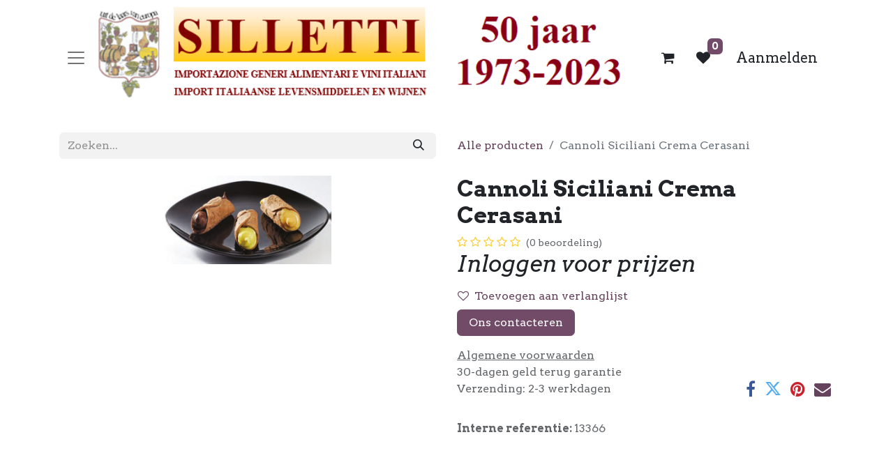

--- FILE ---
content_type: text/html; charset=utf-8
request_url: http://www.silletti.nl/shop/13366-cannoli-siciliani-crema-cerasani-12173
body_size: 10152
content:

        

    
        
<!DOCTYPE html>
<html lang="nl-NL" data-website-id="2" data-main-object="product.template(12173,)" data-add2cart-redirect="1">
    <head>
        <meta charset="utf-8"/>
        <meta http-equiv="X-UA-Compatible" content="IE=edge"/>
        <meta name="viewport" content="width=device-width, initial-scale=1"/>
    <meta name="generator" content="Odoo"/>
      
            <meta property="og:type" content="website"/>
            <meta property="og:title" content="Cannoli Siciliani Crema     Cerasani"/>
            <meta property="og:site_name" content="https://www.silletti.nl"/>
            <meta property="og:url" content="https://www.silletti.nl/shop/13366-cannoli-siciliani-crema-cerasani-12173"/>
            <meta property="og:image" content="https://www.silletti.nl/web/image/product.template/12173/image_1024?unique=2f5f330"/>
            <meta property="og:description"/>
      
          <meta name="twitter:card" content="summary_large_image"/>
          <meta name="twitter:title" content="Cannoli Siciliani Crema     Cerasani"/>
          <meta name="twitter:image" content="https://www.silletti.nl/web/image/product.template/12173/image_1024?unique=2f5f330"/>
          <meta name="twitter:description"/>
    <link rel="canonical" href="https://www.silletti.nl/shop/13366-cannoli-siciliani-crema-cerasani-12173"/>
    <link rel="preconnect" href="https://fonts.gstatic.com/" crossorigin=""/>
        <title>
        Cannoli Siciliani Crema     Cerasani | 
        https://www.silletti.nl
      </title>
        <link type="image/x-icon" rel="shortcut icon" href="/web/image/website/2/favicon?unique=f4c65aa"/>
        <link rel="preload" href="/web/static/src/libs/fontawesome/fonts/fontawesome-webfont.woff2?v=4.7.0" as="font" crossorigin=""/>
        <link type="text/css" rel="stylesheet" href="/web/assets/2/f3e7e52/web.assets_frontend.min.css"/>
        <script id="web.layout.odooscript" type="text/javascript">
            var odoo = {
                csrf_token: "ff7ec6c6b57eccf6913f9994fa2fec42883a19c1o1800930522",
                debug: "",
            };
        </script>
        <script type="text/javascript">
            odoo.__session_info__ = {"is_admin": false, "is_system": false, "is_public": true, "is_website_user": true, "user_id": false, "is_frontend": true, "profile_session": null, "profile_collectors": null, "profile_params": null, "show_effect": true, "currencies": {"1": {"symbol": "\u20ac", "position": "after", "digits": [69, 2]}, "2": {"symbol": "$", "position": "before", "digits": [69, 2]}}, "bundle_params": {"lang": "nl_NL", "website_id": 2}, "websocket_worker_version": "17.0-3", "translationURL": "/website/translations", "cache_hashes": {"translations": "67b3721bda8e3103383bae8c2912abaf6f17c6c2"}, "geoip_country_code": "US", "geoip_phone_code": 1, "lang_url_code": "nl"};
            if (!/(^|;\s)tz=/.test(document.cookie)) {
                const userTZ = Intl.DateTimeFormat().resolvedOptions().timeZone;
                document.cookie = `tz=${userTZ}; path=/`;
            }
        </script>
        <script type="text/javascript" defer="defer" src="/web/assets/2/145b2d8/web.assets_frontend_minimal.min.js" onerror="__odooAssetError=1"></script>
        <script type="text/javascript" defer="defer" data-src="/web/assets/2/22a8382/web.assets_frontend_lazy.min.js" onerror="__odooAssetError=1"></script>
        
        
    </head>
    <body>
        <div id="wrapwrap" class="   ">
                <header id="top" data-anchor="true" data-name="Header" class="  o_header_standard o_no_autohide_menu">
                    
    <nav data-name="Navbar" aria-label="Hoofd" class="navbar  navbar-light o_colored_level o_cc d-none d-lg-block shadow-sm ">
        

            <div id="o_main_nav" class="o_main_nav container d-grid py-0 o_grid_header_3_cols">
                
    <button type="button" data-bs-toggle="offcanvas" data-bs-target="#top_menu_collapse" aria-controls="top_menu_collapse" class="navbar-toggler btn me-auto p-2 o_not_editable">
        <span class="navbar-toggler-icon o_not_editable"></span>
    </button>
                
    <a data-name="Navbar Logo" href="/" class="navbar-brand logo mw-100 mx-auto">
            
            <span role="img" aria-label="Logo of https://www.silletti.nl" title="https://www.silletti.nl"><img src="/web/image/website/2/logo/https:--www.silletti.nl?unique=f4c65aa" class="img img-fluid" width="95" height="40" alt="https://www.silletti.nl" loading="lazy"/></span>
        </a>
    
                <ul class="o_header_hamburger_right_col navbar-nav flex-row gap-2 align-items-center ms-auto">
                    
        
            <li class=" divider d-none"></li> 
            <li class="o_wsale_my_cart  ">
                <a href="/shop/cart" aria-label="eCommerce winkelmandje" class="o_navlink_background_hover btn position-relative rounded-pill p-1 text-reset">
                    <div class="">
                        <i class="fa fa-shopping-cart fa-stack"></i>
                        <sup class="my_cart_quantity badge text-bg-primary position-absolute top-0 end-0 mt-n1 me-n1 rounded d-none" data-order-id="">0</sup>
                    </div>
                </a>
            </li>
        
        
            <li class="o_wsale_my_wish  ">
                <a href="/shop/wishlist" class="o_navlink_background_hover btn position-relative rounded-pill p-1 text-reset">
                    <div class="">
                        <i class="fa fa-1x fa-heart fa-stack"></i>
                        <sup class="my_wish_quantity o_animate_blink badge text-bg-primary position-absolute top-0 end-0 mt-n1 me-n1 rounded">0</sup>
                    </div>
                </a>
            </li>
        
            <li class=" o_no_autohide_item">
                <a href="/web/login" class="o_navlink_background_hover btn rounded-circle text-reset">Aanmelden</a>
            </li>
                    
        
        
                </ul>
                <div class="offcanvas offcanvas-start o_navbar_mobile" id="top_menu_collapse">
                    <div class="offcanvas-header justify-content-end">
                        <button type="button" class="btn-close" data-bs-dismiss="offcanvas" aria-label="Afsluiten"></button>
                    </div>
                    <div class="offcanvas-body d-flex flex-column justify-content-between">
                        <ul class="navbar-nav">
                            
        <li class="">
    <form method="get" class="o_searchbar_form o_wait_lazy_js s_searchbar_input " action="/website/search" data-snippet="s_searchbar_input">
            <div role="search" class="input-group ">
        <input type="search" name="search" class="search-query form-control oe_search_box border-0 bg-light rounded-start-pill ps-3 text-bg-light" placeholder="Zoeken..." value="" data-search-type="all" data-limit="0" data-display-image="true" data-display-description="true" data-display-extra-link="true" data-display-detail="true" data-order-by="name asc"/>
        <button type="submit" aria-label="Zoeken" title="Zoeken" class="btn oe_search_button rounded-end-pill bg-o-color-3">
            <i class="oi oi-search"></i>
        </button>
    </div>

            <input name="order" type="hidden" class="o_search_order_by" value="name asc"/>
            
    
        </form>
        </li>
                            
                            <li>
    <ul id="top_menu" role="menu" class="nav navbar-nav top_menu o_menu_loading my-3">
        

                                    
    <li role="presentation" class="nav-item">
        <a role="menuitem" href="/" class="nav-link ">
            <span>Home</span>
        </a>
    </li>
    <li role="presentation" class="nav-item">
        <a role="menuitem" href="/shop" class="nav-link ">
            <span>Shop</span>
        </a>
    </li>
    <li role="presentation" class="nav-item">
        <a role="menuitem" href="/bezorgen" class="nav-link ">
            <span>Bezorgklant</span>
        </a>
    </li>
    <li role="presentation" class="nav-item">
        <a role="menuitem" href="/cash-carry" class="nav-link ">
            <span>Cash &amp; Carry</span>
        </a>
    </li>
    <li role="presentation" class="nav-item">
        <a role="menuitem" href="/event" class="nav-link ">
            <span>Evenementen</span>
        </a>
    </li>
                                
    </ul>
                            </li>
                            
        <li class="">
                <div data-name="Text" class="s_text_block mt-2 border-top pt-2 o_border_contrast">
                    <a href="tel://+31735992298" class="nav-link o_nav-link_secondary" data-bs-original-title="" title="">
                        <small>
                            <i class="fa fa-1x fa-fw fa-phone me-1"></i>͏ 
                            <span class="o_force_ltr">+31735992298</span></small>
                    </a>
                    <a href="mailto:info@silletti.nl" class="nav-link o_nav-link_secondary oe_edited_link" data-bs-original-title="" title="">
                        <small>
                            <i class="fa fa-1x fa-fw fa-envelope me-1"></i>
                            info@silletti.nl</small></a>
                </div>
        </li>
                            
                        </ul>
                        <ul class="navbar-nav gap-2 mt-3 w-100">
                            
                            
        <li class="">
            <div class="oe_structure oe_structure_solo ">
                <section class="oe_unremovable oe_unmovable s_text_block o_colored_level" data-snippet="s_text_block" data-name="Text" style="background-image: none;">
                    <div class="container">
                        <a href="/contactus" class="oe_unremovable btn btn-primary btn_cta w-100 oe_edited_link w-100" data-bs-original-title="" title="" aria-describedby="popover649668">Ons contacteren</a>
                    </div>
                </section>
            </div>
        </li>
                        </ul>
                    </div>
                </div>
            </div>
        
    </nav>
    <nav data-name="Navbar" aria-label="Mobile" class="navbar  navbar-light o_colored_level o_cc o_header_mobile d-block d-lg-none shadow-sm px-0 ">
        

        <div class="o_main_nav container flex-wrap justify-content-between">
            
    <a data-name="Navbar Logo" href="/" class="navbar-brand logo ">
            
            <span role="img" aria-label="Logo of https://www.silletti.nl" title="https://www.silletti.nl"><img src="/web/image/website/2/logo/https:--www.silletti.nl?unique=f4c65aa" class="img img-fluid" width="95" height="40" alt="https://www.silletti.nl" loading="lazy"/></span>
        </a>
    
            <ul class="o_header_mobile_buttons_wrap navbar-nav flex-row align-items-center gap-2 mb-0">
        
            <li class=" divider d-none"></li> 
            <li class="o_wsale_my_cart  ">
                <a href="/shop/cart" aria-label="eCommerce winkelmandje" class="o_navlink_background_hover btn position-relative rounded-circle border-0 p-1 text-reset">
                    <div class="">
                        <i class="fa fa-shopping-cart fa-stack"></i>
                        <sup class="my_cart_quantity badge text-bg-primary position-absolute top-0 end-0 mt-n1 me-n1 rounded-pill d-none" data-order-id="">0</sup>
                    </div>
                </a>
            </li>
        
        
            <li class="o_wsale_my_wish  ">
                <a href="/shop/wishlist" class="o_navlink_background_hover btn position-relative rounded-circle border-0 p-1 text-reset">
                    <div class="">
                        <i class="fa fa-1x fa-heart fa-stack"></i>
                        <sup class="my_wish_quantity o_animate_blink badge text-bg-primary position-absolute top-0 end-0 mt-n1 me-n1 rounded-pill">0</sup>
                    </div>
                </a>
            </li>
        
                <li>
                    <button class="nav-link btn me-auto p-2 o_not_editable" type="button" data-bs-toggle="offcanvas" data-bs-target="#top_menu_collapse_mobile" aria-controls="top_menu_collapse_mobile" aria-expanded="false" aria-label="Navigatie aan/uitzetten">
                        <span class="navbar-toggler-icon"></span>
                    </button>
                </li>
            </ul>
            <div id="top_menu_collapse_mobile" class="offcanvas offcanvas-end o_navbar_mobile">
                <div class="offcanvas-header justify-content-end o_not_editable">
                    <button type="button" class="nav-link btn-close" data-bs-dismiss="offcanvas" aria-label="Afsluiten"></button>
                </div>
                <div class="offcanvas-body d-flex flex-column justify-content-between h-100 w-100">
                    <ul class="navbar-nav">
                        
        <li class="">
    <form method="get" class="o_searchbar_form o_wait_lazy_js s_searchbar_input " action="/website/search" data-snippet="s_searchbar_input">
            <div role="search" class="input-group mb-3">
        <input type="search" name="search" class="search-query form-control oe_search_box border-0 bg-light rounded-start-pill text-bg-light ps-3" placeholder="Zoeken..." value="" data-search-type="all" data-limit="0" data-display-image="true" data-display-description="true" data-display-extra-link="true" data-display-detail="true" data-order-by="name asc"/>
        <button type="submit" aria-label="Zoeken" title="Zoeken" class="btn oe_search_button rounded-end-pill bg-o-color-3 pe-3">
            <i class="oi oi-search"></i>
        </button>
    </div>

            <input name="order" type="hidden" class="o_search_order_by" value="name asc"/>
            
    
        </form>
        </li>
                        
    <ul role="menu" class="nav navbar-nav top_menu  ">
        

                            
    <li role="presentation" class="nav-item">
        <a role="menuitem" href="/" class="nav-link ">
            <span>Home</span>
        </a>
    </li>
    <li role="presentation" class="nav-item">
        <a role="menuitem" href="/shop" class="nav-link ">
            <span>Shop</span>
        </a>
    </li>
    <li role="presentation" class="nav-item">
        <a role="menuitem" href="/bezorgen" class="nav-link ">
            <span>Bezorgklant</span>
        </a>
    </li>
    <li role="presentation" class="nav-item">
        <a role="menuitem" href="/cash-carry" class="nav-link ">
            <span>Cash &amp; Carry</span>
        </a>
    </li>
    <li role="presentation" class="nav-item">
        <a role="menuitem" href="/event" class="nav-link ">
            <span>Evenementen</span>
        </a>
    </li>
                        
    </ul>
                        
        <li class="">
                <div data-name="Text" class="s_text_block mt-2 border-top pt-2 o_border_contrast">
                    <a href="tel://+31735992298" class="nav-link o_nav-link_secondary" data-bs-original-title="" title="">
                        <small>
                            <i class="fa fa-1x fa-fw fa-phone me-1"></i>͏ 
                            <span class="o_force_ltr">+31735992298</span></small>
                    </a>
                    <a href="mailto:info@silletti.nl" class="nav-link o_nav-link_secondary oe_edited_link" data-bs-original-title="" title="">
                        <small>
                            <i class="fa fa-1x fa-fw fa-envelope me-1"></i>
                            info@silletti.nl</small></a>
                </div>
        </li>
                        
                    </ul>
                    <ul class="navbar-nav gap-2 mt-3 w-100">
                        
            <li class=" o_no_autohide_item">
                <a href="/web/login" class="btn btn-outline-secondary w-100">Aanmelden</a>
            </li>
                        
        
        
                        
                        
        <li class="">
            <div class="oe_structure oe_structure_solo ">
                <section class="oe_unremovable oe_unmovable s_text_block o_colored_level" data-snippet="s_text_block" data-name="Text" style="background-image: none;">
                    <div class="container">
                        <a href="/contactus" class="oe_unremovable btn btn-primary btn_cta w-100 oe_edited_link w-100" data-bs-original-title="" title="" aria-describedby="popover649668">Ons contacteren</a>
                    </div>
                </section>
            </div>
        </li>
                    </ul>
                </div>
            </div>
        </div>
    
    </nav>
    
        </header>
                <main>
                    
            <div itemscope="itemscope" itemtype="http://schema.org/Product" id="wrap" class="js_sale o_wsale_product_page ecom-zoomable zoomodoo-next" data-ecom-zoom-click="1">
                <div class="oe_structure oe_empty oe_structure_not_nearest" id="oe_structure_website_sale_product_1" data-editor-message="ZET HIER BOUWBLOKKEN NEER OM ZE BESCHIKBAAR TE MAKEN VOOR ALLE PRODUCTEN"></div><section id="product_detail" class="container py-4 oe_website_sale discount" data-view-track="0">
                    <div class="row align-items-center">
                        <div class="col-lg-6 d-flex align-items-center">
                            <div class="d-flex justify-content-between w-100">
    <form method="get" class="o_searchbar_form o_wait_lazy_js s_searchbar_input o_wsale_products_searchbar_form me-auto flex-grow-1 mb-2 mb-lg-0" action="/shop" data-snippet="s_searchbar_input">
            <div role="search" class="input-group me-sm-2">
        <input type="search" name="search" class="search-query form-control oe_search_box border-0 bg-light border-0 text-bg-light" placeholder="Zoeken..." data-search-type="products" data-limit="5" data-display-image="true" data-display-description="true" data-display-extra-link="true" data-display-detail="true" data-order-by="name asc"/>
        <button type="submit" aria-label="Zoeken" title="Zoeken" class="btn oe_search_button btn btn-light">
            <i class="oi oi-search"></i>
        </button>
    </div>

            <input name="order" type="hidden" class="o_search_order_by" value="name asc"/>
            
        
        </form>
        <div class="o_pricelist_dropdown dropdown d-none">

            <a role="button" href="#" data-bs-toggle="dropdown" class="dropdown-toggle btn btn-light">
                0 euro prijs tbv website
            </a>
            <div class="dropdown-menu" role="menu">
            </div>
        </div>
                            </div>
                        </div>
                        <div class="col-lg-6 d-flex align-items-center">
                            <ol class="breadcrumb p-0 mb-2 m-lg-0">
                                <li class="breadcrumb-item o_not_editable">
                                    <a href="/shop">Alle producten</a>
                                </li>
                                
                                <li class="breadcrumb-item active">
                                    <span>Cannoli Siciliani Crema     Cerasani</span>
                                </li>
                            </ol>
                        </div>
                    </div>
                    <div class="row" id="product_detail_main" data-name="Product Page" data-image_width="50_pc" data-image_layout="carousel">
                        <div class="col-lg-6 mt-lg-4 o_wsale_product_images position-relative">
        <div id="o-carousel-product" class="carousel slide position-sticky mb-3 overflow-hidden o_carousel_product_left_indicators d-flex" data-bs-ride="carousel" data-bs-interval="0" data-name="Productcarrousel">
        <div class="o_carousel_product_indicators ">
        </div>
            <div class="o_carousel_product_outer carousel-outer position-relative flex-grow-1 overflow-hidden">
                <div class="carousel-inner h-100">
                        <div class="carousel-item h-100 text-center active">
        <div class="position-relative d-inline-flex overflow-hidden m-auto h-100">
            <span class="o_ribbon  z-index-1" style=""></span>
            <div class="d-flex align-items-start justify-content-center h-100 oe_unmovable"><img src="/web/image/product.product/12173/image_1024/%5B13366%5D%20Cannoli%20Siciliani%20Crema%20%20%20%20%20Cerasani?unique=cb9cfb6" class="img img-fluid oe_unmovable product_detail_img mh-100" alt="Cannoli Siciliani Crema     Cerasani" loading="lazy"/></div>
        </div>
                        </div>
                </div>
            </div>
        </div>
                        </div>
                        <div id="product_details" class="col-lg-6 mt-md-4">
                            <h1 itemprop="name">Cannoli Siciliani Crema     Cerasani</h1>
                            <span itemprop="url" style="display:none;">https://silletti.odoo.com/shop/13366-cannoli-siciliani-crema-cerasani-12173</span>
                            <span itemprop="image" style="display:none;">https://silletti.odoo.com/web/image/product.template/12173/image_1920?unique=2f5f330</span>
                                <a href="#o_product_page_reviews" class="o_product_page_reviews_link text-decoration-none">
        <div class="o_website_rating_static">
                    <i class="fa fa-star-o" role="img"></i>
                    <i class="fa fa-star-o" role="img"></i>
                    <i class="fa fa-star-o" role="img"></i>
                    <i class="fa fa-star-o" role="img"></i>
                    <i class="fa fa-star-o" role="img"></i>
                <small class="text-muted ms-1">
                    (0 beoordeling)
                </small>
        </div>
                                </a>
                            
                            
                            <form action="/shop/cart/update" method="POST">
                                <input type="hidden" name="csrf_token" value="ff7ec6c6b57eccf6913f9994fa2fec42883a19c1o1800930522"/>
                                <div class="js_product js_main_product mb-3">
                                    <div>
        <div itemprop="offers" itemscope="itemscope" itemtype="http://schema.org/Offer" class="product_price mt-2 mb-3 d-none">
            <h3 class="css_editable_mode_hidden">
                <span class="oe_price" style="white-space: nowrap;" data-oe-type="monetary" data-oe-expression="combination_info[&#39;price&#39;]"><span class="oe_currency_value">0,00</span> €</span>
                <span itemprop="price" style="display:none;">0.0</span>
                <span itemprop="priceCurrency" style="display:none;">EUR</span>
                <span style="text-decoration: line-through; white-space: nowrap;" itemprop="listPrice" class="text-danger oe_default_price ms-1 h5 " data-oe-type="monetary" data-oe-expression="combination_info[&#39;list_price&#39;]"><span class="oe_currency_value">19,35</span> €</span>
            </h3>
                <div class="wk_packaging"></div>
            <h3 class="css_non_editable_mode_hidden decimal_precision" data-precision="2">
                <span><span class="oe_currency_value">19,35</span> €</span>
            </h3>
        </div>
        <div id="product_unavailable" class="d-flex">
            <h3 class="fst-italic">Inloggen voor prijzen</h3>
        </div>
                                    </div>
                                    
                                        <input type="hidden" class="product_id" name="product_id" value="12173"/>
                                        <input type="hidden" class="product_template_id" name="product_template_id" value="12173"/>
                                        <input type="hidden" class="product_category_id" name="product_category_id" value="69"/>
        <ul class="list-unstyled js_add_cart_variants mb-0 flex-column" data-attribute_exclusions="{&#34;exclusions&#34;: {}, &#34;archived_combinations&#34;: [], &#34;parent_exclusions&#34;: {}, &#34;parent_combination&#34;: [], &#34;parent_product_name&#34;: null, &#34;mapped_attribute_names&#34;: {}}">
        </ul>
                                    
                                    <p class="css_not_available_msg alert alert-warning">Deze combinatie bestaat niet.</p>
                                    <div id="o_wsale_cta_wrapper" class="d-flex flex-wrap align-items-center">
        <div contenteditable="false" class="css_quantity input-group d-none me-2 mb-2 align-middle">
            <a class="btn btn-link js_add_cart_json" aria-label="Verwijder één" title="Verwijder één" href="#">
                <i class="fa fa-minus"></i>
            </a>
            <input type="text" class="form-control quantity text-center" data-min="1" name="add_qty" value="1"/>
            <a class="btn btn-link float_left js_add_cart_json" aria-label="Voeg één toe" title="Voeg één toe" href="#">
                <i class="fa fa-plus"></i>
            </a>
        </div>
                                        <div id="add_to_cart_wrap" class="d-none align-items-center mb-2 me-auto">
                                            <a data-animation-selector=".o_wsale_product_images" role="button" id="add_to_cart" href="#" class="btn btn-primary js_check_product a-submit flex-grow-1">
                                                <i class="fa fa-shopping-cart me-2"></i>
                                                In winkelmandje
                                            </a>
                                        </div>
                                        <div id="product_option_block" class="d-flex flex-wrap w-100">
            
                <button type="button" role="button" class="btn btn-link px-0 pe-3 o_add_wishlist_dyn" data-action="o_wishlist" title="Toevoegen aan verlanglijst" data-product-template-id="12173" data-product-product-id="12173"><i class="fa fa-heart-o me-2" role="img" aria-label="Toevoegen aan wensenlijst"></i>Toevoegen aan verlanglijst</button>
            </div>
                                    </div>
      <div class="availability_messages o_not_editable"></div>
                                    <div id="contact_us_wrapper" class="d-flex oe_structure oe_structure_solo ">
                                        <section class="s_text_block" data-snippet="s_text_block" data-name="Text">
                                            <div class="container">
                                                <a class="btn btn-primary btn_cta" href="/Neem contact op ons">Ons contacteren
                                                </a>
                                            </div>
                                        </section>
                                    </div>
        <div class="o_product_tags o_field_tags d-flex flex-wrap align-items-center gap-2">
        </div>
                                </div>
                            </form>
                            <div id="product_attributes_simple">
                                <table class="table table-sm text-muted d-none">
                                </table>
                            </div>
                            <div id="o_product_terms_and_share" class="d-flex justify-content-between flex-column flex-md-row align-items-md-end mb-3">
            <p class="text-muted mb-0">
                <a href="/terms" class="text-muted"><u>Algemene voorwaarden</u></a><br/>
                 30-dagen geld terug garantie<br/>
                 Verzending: 2-3 werkdagen
            </p>
            <div class="h4 mt-3 mb-0 d-flex justify-content-md-end flex-shrink-0" contenteditable="false">
    <div data-snippet="s_share" class="s_share text-start o_no_link_popover text-lg-end">
        <a href="https://www.facebook.com/sharer/sharer.php?u={url}" target="_blank" aria-label="Facebook" class="s_share_facebook mx-1 my-0">
            <i class="fa fa-facebook "></i>
        </a>
        <a href="https://twitter.com/intent/tweet?text={title}&amp;url={url}" target="_blank" aria-label="Twitter" class="s_share_twitter mx-1 my-0">
            <i class="fa fa-twitter "></i>
        </a>
        <a href="https://pinterest.com/pin/create/button/?url={url}&amp;media={media}&amp;description={title}" target="_blank" aria-label="Pinterest" class="s_share_pinterest mx-1 my-0">
            <i class="fa fa-pinterest "></i>
        </a>
        <a href="mailto:?body={url}&amp;subject={title}" aria-label="E-mail" class="s_share_email mx-1 my-0">
            <i class="fa fa-envelope "></i>
        </a>
    </div>
            </div>
                            </div>
          <input id="wsale_user_email" type="hidden" value=""/>
                <hr/>
                <p class="text-muted">
                        <b>Interne referentie: </b>
                            <span data-oe-type="char" data-oe-expression="product[field.name]">13366</span>
                        <br/>
                </p>
                        </div>
                    </div>
                </section>
                
            <div class="o_shop_discussion_rating" data-anchor="true">
                <section id="o_product_page_reviews" class="container pt32 pb32" data-anchor="true">
                    <a class="o_product_page_reviews_title d-flex justify-content-between text-decoration-none collapsed" type="button" data-bs-toggle="collapse" data-bs-target="#o_product_page_reviews_content" aria-expanded="false" aria-controls="o_product_page_reviews_content">
                        <h3 class="mb32">Beoordelingen</h3>
                        <i class="fa align-self-start"></i>
                    </a>
                    <div id="o_product_page_reviews_content" class="collapse">
        <div id="discussion" data-anchor="true" class="d-print-none o_portal_chatter o_not_editable p-0" data-res_model="product.template" data-res_id="12173" data-pager_step="5" data-allow_composer="1" data-two_columns="true" data-display_rating="True">
        </div>
                    </div>
                </section>
            </div>
                <div class="oe_structure oe_empty oe_structure_not_nearest mt16" id="oe_structure_website_sale_product_2" data-editor-message="ZET HIER BOUWBLOKKEN NEER OM ZE BESCHIKBAAR TE MAKEN VOOR ALLE PRODUCTEN"></div></div>
        
        <div id="o_shared_blocks" class="oe_unremovable"></div>
                </main>
                <footer id="bottom" data-anchor="true" data-name="Footer" class="o_footer o_colored_level o_cc ">
                    <div id="footer" class="oe_structure oe_structure_solo" style="">
      <section class="s_text_block pt40 pb40" data-snippet="s_text_block" data-name="Text" style="" id="Handige-links" data-anchor="true">
        <div class="container">
          <div class="row">
            <div class="pt24 pb24 o_colored_level col-lg-2">
              <h5 class="mb-3">Handige links</h5>
              <ul class="list-unstyled">
                <li>
                  <a href="/" data-bs-original-title="" title="" aria-describedby="tooltip186323">Startpagina</a>
                </li>
                <li>
                  <a href="/overons" data-bs-original-title="" title="" aria-describedby="tooltip943410" target="_blank">Over ons</a>
                </li>
                <li>
                  <a href="/shop" data-bs-original-title="" title="" aria-describedby="tooltip159431">Producten</a>
                </li>
                <li>
                  <a href="/diensten" data-bs-original-title="" title="" aria-describedby="tooltip114361" target="_blank">Diensten</a>
                </li>
                <li>
                  <a href="#voorwaarden" data-bs-original-title="" title="" aria-describedby="tooltip882465" target="_blank">Juridische</a>
                </li>
                <li>
                  <a href="/contactus" data-bs-original-title="" title="" aria-describedby="tooltip436122">Contact</a>
                </li>
              </ul>
            </div>
            <div class="pt24 o_colored_level col-lg-7 pb0" style=""><p>In 1973 begint Nicola Silletti aan de officiële oprichting van het 
Import en distributie bedrijf Silletti. In de jaren is het bedrijf, 
dankzij een duidelijke visie met betrekking tot de kwaliteit van de te 
leveren <a href="/shop" data-bs-original-title="" title="" aria-describedby="tooltip41500">producten</a>, uitgegroeid tot een belangrijke speler in de Nederlandse markt.</p><p>Vandaag de dag kunt u bij ons terecht voor een zeer ruime keus typisch Italiaanse wijnen, dranken en levensmiddelen, allen met een hoge kwaliteitsgarantie en een goede prijs kwaliteit verhouding.</p><h3><br/></h3><h3><br/></h3><h3>Cash &amp; Carry magazijn</h3><p>Graag nodigen wij u uit om eens een kijkje te komen nemen in ons Cash &amp; Carry magazijn in Hedel.</p><p>U bent van harte welkom op de volgende tijden:</p><table style="width: 380px;" cellspacing="0" cellpadding="1" border="0"><tbody><tr><td>Maandag t/m vrijdag</td><td>09.00 tot 17.00 uur</td></tr><tr><td>Zaterdag</td><td>10.00 tot 16.00 uur</td></tr></tbody></table><br/>
              &nbsp;
            </div>
            <div id="connect" class="o_colored_level pb0 col-lg-3 undefined pt0" style="">SILLETTI vof<br/>Veldweg 16<br/>5321JE Hedel<br/>KvK 11012570<br/><ul class="list-unstyled"><li><i class="fa fa-comment fa-fw me-2" data-bs-original-title="" title="" aria-describedby="tooltip497806"></i><span><a href="/contactus" data-bs-original-title="" title="">Contact</a></span></li><li><i class="fa fa-envelope fa-fw me-2" data-bs-original-title="" title="" aria-describedby="tooltip229062"></i><span><a href="mailto:info@silletti.nl" data-bs-original-title="" title="" aria-describedby="tooltip160488">info@silletti.nl</a></span></li><li>&nbsp;<span class="fa fa-phone" data-bs-original-title="" title="" aria-describedby="tooltip222908"></span><span class="o_force_ltr">&nbsp;&nbsp;&nbsp;&nbsp; +31735992298</span><br/></li><li>&nbsp; </li></ul>
              <p><a href="https://www.google.nl/maps/place/Silletti/@51.7525874,5.2618814,15.83z/data=!4m5!3m4!1s0x47c6f214fe916755:0x9215697da3ad4513!8m2!3d51.7530351!4d5.2599998" target="_blank" data-bs-original-title="" title="" aria-describedby="tooltip220466" class="btn btn-primary">Google Maps</a><img class="img-fluid o_we_custom_image" src="/web/image/21986-74ebc1d3/google%20maps.PNG" alt="" data-original-id="21986" data-original-src="/web/image/21986-74ebc1d3/google%20maps.PNG" data-mimetype="image/png" data-bs-original-title="" title="" aria-describedby="tooltip948019" loading="lazy" style=""/><br/></p><h5 class="mb-3">Volg ons</h5><div class="s_share text-end" data-name="Social Media"><h5 class="d-none s_share_title">Volg ons </h5><a href="https://www.facebook.com/SillettiVof" class="s_share_facebook" target="_blank" data-bs-original-title="" title="" aria-describedby="tooltip392161"><i class="fa fa-facebook float-start rounded-circle shadow-sm" data-bs-original-title="" title="" aria-describedby="tooltip889242"></i></a>&nbsp;&nbsp;<a href="https://nl.linkedin.com/in/anton-silletti-373b3123/nl" class="s_share_linkedin" target="_blank" data-bs-original-title="" title="" aria-describedby="tooltip366345"><i class="fa fa-linkedin rounded-circle shadow-sm" data-bs-original-title="" title="" aria-describedby="tooltip132087"></i></a><a href="/" class="float-end link-800" data-bs-original-title="" title=""><i class="fa fa-home rounded-circle shadow-sm" data-bs-original-title="" title="" aria-describedby="tooltip936025"></i></a></div></div>
          </div>
        </div>
      </section>
    </div>
  <div class="o_footer_copyright o_colored_level o_cc" data-name="Copyright">
                        <div class="container py-3">
                            <div class="row">
                                <div class="col-sm text-center text-sm-start text-muted">
                                    <span class="o_footer_copyright_name me-2">Copyright &copy; Bedrijfsnaam</span>
        
            <div class="js_language_selector  dropup d-print-none">
                <button type="button" data-bs-toggle="dropdown" aria-haspopup="true" aria-expanded="true" class="btn border-0 dropdown-toggle btn-sm btn-outline-secondary">
    <img class="o_lang_flag " src="/base/static/img/country_flags/nl.png?height=25" alt=" Nederlands" loading="lazy"/>
                    <span class="align-middle "> Nederlands</span>
                </button>
                <div role="menu" class="dropdown-menu ">
                        <a class="dropdown-item js_change_lang active" role="menuitem" href="/shop/13366-cannoli-siciliani-crema-cerasani-12173" data-url_code="nl" title=" Nederlands">
    <img class="o_lang_flag " src="/base/static/img/country_flags/nl.png?height=25" alt=" Nederlands" loading="lazy"/>
                            <span class=""> Nederlands</span>
                        </a>
                        <a class="dropdown-item js_change_lang " role="menuitem" href="/en_GB/shop/13366-cannoli-siciliani-crema-cerasani-12173" data-url_code="en_GB" title="English (UK)">
    <img class="o_lang_flag " src="/base/static/img/country_flags/gb.png?height=25" alt="English (UK)" loading="lazy"/>
                            <span class="">English (UK)</span>
                        </a>
                        <a class="dropdown-item js_change_lang " role="menuitem" href="/it/shop/13366-cannoli-siciliani-crema-cerasani-12173" data-url_code="it" title=" Italiano">
    <img class="o_lang_flag " src="/base/static/img/country_flags/it.png?height=25" alt=" Italiano" loading="lazy"/>
                            <span class=""> Italiano</span>
                        </a>
                </div>
            </div>
        
                                </div>
                                <div class="col-sm text-center text-sm-end o_not_editable">
        <div class="o_brand_promotion">
        Aangeboden door 
            <a target="_blank" class="badge text-bg-light" href="http://www.odoo.com?utm_source=db&amp;utm_medium=website">
                <img alt="Odoo" src="/web/static/img/odoo_logo_tiny.png" width="62" height="20" style="width: auto; height: 1em; vertical-align: baseline;" loading="lazy"/>
            </a>
        - 
                    De #1 <a target="_blank" href="http://www.odoo.com/app/ecommerce?utm_source=db&amp;utm_medium=website">Open source e-commerce</a>
                
        </div>
                                </div>
                            </div>
                        </div>
                    </div>
                </footer>
            </div>
        
        </body>
</html>
    